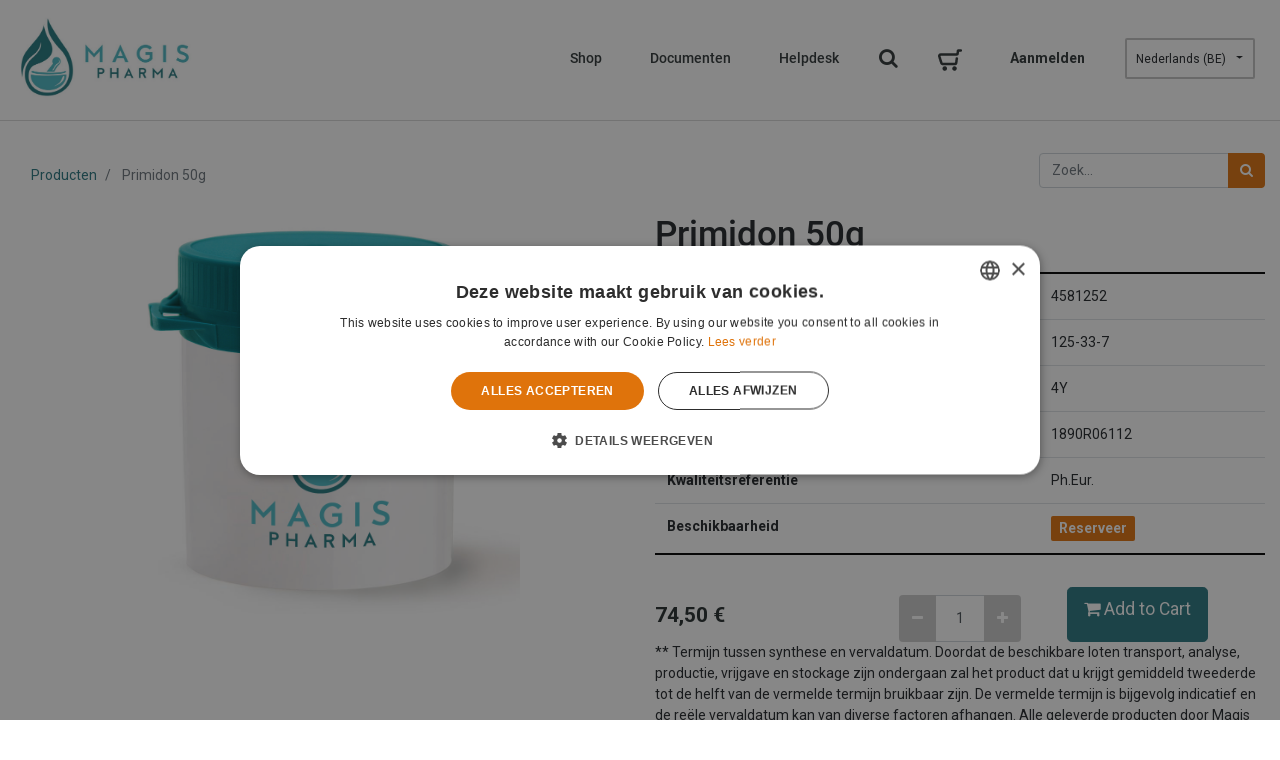

--- FILE ---
content_type: text/html; charset=utf-8
request_url: https://fsa-chemicals.be/shop/product/4581252-primidon-50g-8662
body_size: 6534
content:


  
  
  <!DOCTYPE html>
        
        
            
        
    <html lang="nl-BE" data-website-id="1" data-oe-company-name="Magis-Pharma NV">
            
        
            
            
            
            
                
            
        
        
    <head>
                <meta charset="utf-8"/>
                <meta http-equiv="X-UA-Compatible" content="IE=edge,chrome=1"/>
                <meta name="viewport" content="width=device-width, initial-scale=1, user-scalable=no"/>
        <meta name="generator" content="Odoo"/>
        
        
        
            
            
            
        
        
        
            
            
            
                
                    
                        <meta property="og:type" content="website"/>
                    
                
                    
                        <meta property="og:title" content="Primidon 50g"/>
                    
                
                    
                        <meta property="og:site_name" content="Magis-Pharma NV"/>
                    
                
                    
                        <meta property="og:url" content="https://fsa-chemicals.be/shop/product/4581252-primidon-50g-8662"/>
                    
                
                    
                        <meta property="og:image" content="https://fsa-chemicals.be/web/image/product.template/8662/image_1024?unique=04175ed"/>
                    
                
                    
                        <meta property="og:description"/>
                    
                
            
            
            
                
                    <meta name="twitter:card" content="summary_large_image"/>
                
                    <meta name="twitter:title" content="Primidon 50g"/>
                
                    <meta name="twitter:image" content="https://fsa-chemicals.be/web/image/product.template/8662/image_1024?unique=04175ed"/>
                
                    <meta name="twitter:description"/>
                
            
        

        
            
            
                <link rel="alternate" hreflang="nl" href="https://fsa-chemicals.be/shop/product/4581252-primidon-50g-8662"/>
            
                <link rel="alternate" hreflang="en-us" href="https://fsa-chemicals.be/en/shop/product/4581252-primidon-50g-8662"/>
            
                <link rel="alternate" hreflang="fr" href="https://fsa-chemicals.be/fr_BE/shop/product/4581252-primidone-50g-8662"/>
            
                <link rel="alternate" hreflang="de" href="https://fsa-chemicals.be/de/shop/product/4581252-primidon-50g-8662"/>
            
                <link rel="alternate" hreflang="en-gb" href="https://fsa-chemicals.be/en_GB/shop/product/4581252-primidonum-50g-8662"/>
            
                <link rel="alternate" hreflang="es" href="https://fsa-chemicals.be/es/shop/product/4581252-primidon-50g-8662"/>
            
                <link rel="alternate" hreflang="x-default" href="https://fsa-chemicals.be/shop/product/4581252-primidon-50g-8662"/>
            
        
        <link rel="canonical" href="https://fsa-chemicals.be/shop/product/4581252-primidon-50g-8662"/>

        <link rel="preconnect" href="https://fonts.gstatic.com/" crossorigin=""/>
    

                <title> Primidon 50g | FSA Chemicals </title>
                <link type="image/x-icon" rel="shortcut icon" href="/web/image/website/1/favicon?unique=9c4339a"/>
            <link type="text/css" rel="stylesheet" href="/web/content/47534-a07021a/1/web.assets_common.css"/>
            <link type="text/css" rel="stylesheet" href="/web/content/323101-1a00583/1/web.assets_frontend.css"/>
        
    
        

                <script type="text/javascript">
                    var odoo = {
                        csrf_token: "6a4b00d2e336074cf8644ee6ec60c01d64bc1acdo",
                        debug: "",
                    };
                </script>
            <script type="text/javascript">
                odoo.session_info = {"is_admin": false, "is_system": false, "is_website_user": true, "user_id": false, "is_frontend": true, "translationURL": "/website/translations", "cache_hashes": {"translations": "87d01e8492ecac2213b2f8495bac491a0abf241f"}};
            </script>
            <script defer="defer" type="text/javascript" src="/web/content/18294-e4c1647/1/web.assets_common_minimal_js.js"></script>
            <script defer="defer" type="text/javascript" src="/web/content/18295-061b392/1/web.assets_frontend_minimal_js.js"></script>
            
        
    
            <script defer="defer" type="text/javascript" data-src="/web/content/69808-7e97218/1/web.assets_common_lazy.js"></script>
            <script defer="defer" type="text/javascript" data-src="/web/content/313794-08fa2e3/1/web.assets_frontend_lazy.js"></script>
        
    
        
                <script>
                	(function(w, d, s, l, i) {
                	    w[l] = w[l] || [];
                		w[l].push({'gtm.start': new Date().getTime(),event: 'gtm.js'});
                    	f = d.getElementsByTagName(s)[0];
                		j = d.createElement(s);
                		dl = l != 'dataLayer' ? '&=' + l : '';
                		j.async = true;
                		j.src = 'https://www.googletagmanager.com/gtm.js?id=' + i + dl;
                		f.parentNode.insertBefore(j, f);
                	})(window, document, 'script', 'dataLayer', 'GTM-WMN65KH');
                </script>

                
            </head>
            <body class="">
                
        
    
            
        <div id="wrapwrap" class="   ">
                <header id="top" data-anchor="true" data-name="Header" class=" o_affix_enabled">
                    <nav class="navbar navbar-expand-md navbar-light bg-light">
                <div class="container">
                    <a href="/" class="navbar-brand logo">
            <span role="img" aria-label="Logo of FSA Chemicals" title="FSA Chemicals"><img src="/web/image/website/1/logo/FSA%20Chemicals?unique=9c4339a" class="img img-fluid" alt="FSA Chemicals"/></span>
        </a>
    
			<div class="row">
				
				<div class="col nav-item d-md-none o_wsale_my_cart">
					<a href="/shop/cart" class="nav-link">
						<img src="/fsa_website_theme/static/src/img/fsa_cart.png" alt="Footer Cart"/><sup class="my_cart_quantity badge badge-primary" data-order-id=""></sup>
					</a>
				</div>
			</div>
		<button type="button" class="navbar-toggler" data-toggle="collapse" data-target="#top_menu_collapse">
                        <span class="navbar-toggler-icon"></span>
                    </button>
                    <div class="collapse navbar-collapse" id="top_menu_collapse">
                        <ul class="nav navbar-nav ml-auto text-right o_menu_loading" id="top_menu">
                            
        
            
    
    <li class="nav-item">
        <a role="menuitem" href="/shop" class="nav-link ">
            <span>Shop</span>
        </a>
    </li>
    

        
            
    
    <li class="nav-item">
        <a role="menuitem" href="/fsa_documentation" class="nav-link ">
            <span>Documenten</span>
        </a>
    </li>
    

        
            
    
    <li class="nav-item">
        <a role="menuitem" href="https://magis-pharma.be/" class="nav-link " target="_blank">
            <span>Helpdesk</span>
        </a>
    </li>
    

        
    
            
            <li class="nav-item divider d-none"></li> 
				<li id="search-panel" class="nav-item m-0 d-none d-md-block">
					<div class="dropdown dropdownMenuProductSearchContainer fsa_search_panel search-panel">
						<button class="dropdown-toggle fsa-search-toggle" aria-label="Search" title="Search" type="button" id="dropdownMenuProductSearch" data-toggle="dropdown" aria-haspopup="true" aria-expanded="false">
							<i class="fa fsa-search fa-search"></i>
						</button>
						<div class="dropdown-menu" aria-labelledby="dropdownMenuProductSearch">
							<div class="dropdown-item">
    
    <form method="get" class="o_wsale_products_searchbar_form o_wait_lazy_js s_wsale_products_searchbar_input mb-3" action="/shop">
                <div role="search" class="input-group">
        <input type="text" name="search" class="search-query form-control oe_search_box" placeholder="Zoek..." data-limit="5" data-display-description="true" data-display-price="true" data-display-image="true" value=""/>
        <div class="input-group-append">
            <button type="submit" class="btn btn-primary oe_search_button" aria-label="Zoek" title="Zoek"><i class="fa fa-search"></i></button>
        </div>
    </div>

                <input name="order" type="hidden" class="o_wsale_search_order_by" value=""/>
                
        
    
            </form>
        
</div>
						</div>
					</div>
				</li>
				<li class="nav-item d-md-block d-none o_wsale_my_cart">
					<a href="/shop/cart" class="nav-link">
						<img src="/fsa_website_theme/static/src/img/fsa_cart.png" alt="Footer Cart"/><sup class="my_cart_quantity badge badge-primary" data-order-id=""></sup>
					</a>
				</li>
		
                            
                        
            <li class="nav-item divider"></li>
            <li class="nav-item">
                <a class="nav-link" href="/web/login">
                    <b>Aanmelden</b>
                </a>
            </li>
        
			
		<ul class="js_language_selector mb0 list-inline fsa_language">
			<li class="list-inline-item">
				<div class="dropdown">
					<button class="btn btn-sm dropdown-toggle fsa-lang-select-btn" type="button" data-toggle="dropdown" aria-haspopup="true" aria-expanded="true">
						<span> Nederlands (BE)</span>
						<span class="caret ml4"></span>
					</button>
					<div class="dropdown-menu" role="menu">
						
							<a class="dropdown-item js_change_lang" href="/de/shop/product/4581252-primidon-50g-8662" data-url_code="de">
								 Deutsch
							</a>
						
							<a class="dropdown-item js_change_lang" href="/en_GB/shop/product/4581252-primidon-50g-8662" data-url_code="en_GB">
								Latin (English (UK))
							</a>
						
							<a class="dropdown-item js_change_lang" href="/en/shop/product/4581252-primidon-50g-8662" data-url_code="en">
								English (US)
							</a>
						
							<a class="dropdown-item js_change_lang" href="/es/shop/product/4581252-primidon-50g-8662" data-url_code="es">
								 Español
							</a>
						
							<a class="dropdown-item js_change_lang" href="/fr_BE/shop/product/4581252-primidon-50g-8662" data-url_code="fr_BE">
								 Français (BE)
							</a>
						
							<a class="dropdown-item js_change_lang" href="/shop/product/4581252-primidon-50g-8662" data-url_code="nl_BE">
								 Nederlands (BE)
							</a>
						
					</div>
				</div>
			</li>
			
		</ul>
	
		</ul>
                    </div>
                </div>
            </nav>
        
			<div class="container">
				<div class="row">
					<div id="search-panel" class="col nav-item m-0 d-md-none">
						<div class="fsa_search_panel search-panel">
							
    
    <form method="get" class="o_wsale_products_searchbar_form o_wait_lazy_js s_wsale_products_searchbar_input mb-3" action="/shop">
                <div role="search" class="input-group">
        <input type="text" name="search" class="search-query form-control oe_search_box" placeholder="Zoek..." data-limit="5" data-display-description="true" data-display-price="true" data-display-image="true" value=""/>
        <div class="input-group-append">
            <button type="submit" class="btn btn-primary oe_search_button" aria-label="Zoek" title="Zoek"><i class="fa fa-search"></i></button>
        </div>
    </div>

                <input name="order" type="hidden" class="o_wsale_search_order_by" value=""/>
                
        
    
            </form>
        

						</div>
					</div>
				</div>
			</div>
		</header>
                <main>
                    
            
        
    
    <div itemscope="itemscope" itemtype="http://schema.org/Product" id="wrap" class="js_sale ecom-zoomable zoomodoo-next">
      <section id="product_detail" class="container pt32 pb32 py-2 oe_website_sale " data-view-track="1">
        <div class="row">
          <div class="col-md-4">
            <ol class="breadcrumb">
              <li class="breadcrumb-item">
                <a href="/shop">Producten</a>
              </li>
              
              <li class="breadcrumb-item active">
                <span>Primidon 50g</span>
              </li>
            </ol>
          </div>
          <div class="col-md-8">
            <div class="form-inline justify-content-end">
              
        
    <form method="get" class="o_wsale_products_searchbar_form o_wait_lazy_js " action="/shop">
                <div role="search" class="input-group">
        <input type="text" name="search" class="search-query form-control oe_search_box" placeholder="Zoek..." data-limit="5" data-display-description="true" data-display-price="true" data-display-image="true"/>
        <div class="input-group-append">
            <button type="submit" class="btn btn-primary oe_search_button" aria-label="Zoek" title="Zoek"><i class="fa fa-search"></i></button>
        </div>
    </div>

                <input name="order" type="hidden" class="o_wsale_search_order_by" value=""/>
                
            
            
        
            </form>
        
    
              
        
        <div class="dropdown d-none ml-2">
            
            <a role="button" href="#" class="dropdown-toggle btn btn-secondary" data-toggle="dropdown">
                Publieke prijslijst
            </a>
            <div class="dropdown-menu" role="menu">
                
            </div>
        </div>
    
            </div>
          </div>
        </div>
        <div class="row">
          <div class="col-md-6 col-xl-6">
            
        
        <div id="o-carousel-product" class="carousel slide" data-ride="carousel" data-interval="0">
            <div class="carousel-outer position-relative">
                <div class="carousel-inner h-100">
                    
						
                        <div class="carousel-item h-100 active">
                            <div class="d-flex align-items-center justify-content-center h-100"><img src="/web/image/product.product/7798/image_1024/%5B4581252%5D%20Primidon%2050g?unique=0911577" itemprop="image" class="img img-fluid product_detail_img mh-100" alt="Primidon 50g"/></div>
                        </div>
                    
                </div>
                
            </div>
            <div class="d-none d-md-block text-center">
                
            </div>
        </div>
    
          </div>
          <div class="col-md-6 col-xl-6" id="product_details">
            <h1 itemprop="name">Primidon 50g</h1>
            <span itemprop="url" style="display:none;">/shop/product/4581252-primidon-50g-8662</span>
            <form action="/shop/cart/update" method="POST">
              <input type="hidden" name="csrf_token" value="74328bf82e85994081dc58d0a135fff29f9c03c4o1764658643"/>
              <div class="js_product js_main_product">
                
                  <input type="hidden" class="product_id" name="product_id" value="7798"/>
                  <input type="hidden" class="product_template_id" name="product_template_id" value="8662"/>
                  
                    <ul class="d-none js_add_cart_variants" data-attribute_exclusions="{'exclusions: []'}"></ul>
                  
                
                <div class="row mt-3">
                  <div class="col-md-12">
                    <table class="table" style="border-top: 2px solid black; border-bottom: 2px solid black;">
                      <tbody>
                          
                            <tr>
                              <td scope="row"><b>CNK</b></td>
                              <td>4581252</td>
                            </tr>
                          
													
                            <tr>
                              <td scope="row"><b>CAS</b></td>
                              <td>125-33-7</td>
                            </tr>
                          
													
                            <tr>
                              <td scope="row"><b>Houdbaarheidsdatum**</b></td>
                              <td>4Y</td>
                            </tr>
                          
													
                            <tr>
                              <td scope="row"><b>Vergunningsnummer</b></td>
                              <td>1890R06112</td>
                            </tr>
                          
													
                            <tr>
                              <td scope="row"><b>Kwaliteitsreferentie</b></td>
                              <td>Ph.Eur.</td>
                            </tr>
                          
                          
                            <tr>
                              <td scope="row"><b>Beschikbaarheid</b></td>
                              <td>
                                <div class="check_stock">
                                  
                                  
                                  
                                  
                                  
                                  
		

		
			
				
					<div class="out-stock-msg stock-status " style="background:#e2720c;color:#FFFFFF;">
						Reserveer
					</div>
				
			
			
		
		
                                </div>
                              </td>
                            </tr>
                          
												</tbody>
                    </table>
                  </div>
                </div>
                                 
                <div class="row">
                  <div class="col-md-4">
                    
      <div itemprop="offers" itemscope="itemscope" itemtype="http://schema.org/Offer" class="product_price mt16">
          <h4 class="oe_price_h4 css_editable_mode_hidden pt-3">
              <span data-oe-type="monetary" data-oe-expression="combination_info['list_price']" style="text-decoration: line-through; white-space: nowrap;" class="text-danger oe_default_price d-none"><span class="oe_currency_value">74,50</span> €</span>
              <b data-oe-type="monetary" data-oe-expression="combination_info['price']" class="oe_price" style="white-space: nowrap;"><span class="oe_currency_value">74,50</span> €</b>
              <span itemprop="price" style="display:none;">74.5</span>
              <span itemprop="priceCurrency" style="display:none;">EUR</span>
          </h4>
          <h4 class="css_non_editable_mode_hidden decimal_precision" data-precision="2">
            <span><span class="oe_currency_value">74,50</span> €</span>
          </h4>
      </div>
    
                  </div>
                  <p class="css_not_available_msg alert alert-warning">Deze combinatie bestaat niet.</p>
                  
		<div class="css_quantity mt-4 col-md-4 justify-content-center text-center input-group" contenteditable="false">
			<div class="input-group-prepend">
				<a class="btn btn-secondary js_add_cart_json" aria-label="Verwijder één" title="Verwijder één" href="#">
					<i class="fa fa-minus"></i>
				</a>
			</div>
			<input type="text" class="form-control quantity" data-min="1" name="add_qty" value="1"/>
			<div class="input-group-append">
				<a class="btn btn-secondary float_left js_add_cart_json" aria-label="Voeg één toe" title="Voeg één toe" href="#">
					<i class="fa fa-plus"></i>
				</a>
			</div>
		</div>
	
			
			
			
			
		
			
			
	
		
			
			

			
				
					<a role="button" id="add_to_cart" class="btn btn-primary btn-lg mt16 js_check_product a-submit d-block d-sm-inline-block" href="#"><i class="fa fa-shopping-cart"></i> Add to Cart</a>
				
				
				
			

		<div class="availability_messages o_not_editable"></div>
    
                </div>
                
                <div>
                  <span>** Termijn tussen synthese en vervaldatum. Doordat de beschikbare loten transport, analyse, productie, vrijgave en stockage zijn ondergaan zal het product dat u krijgt gemiddeld tweederde tot de helft van de vermelde termijn bruikbaar zijn. De vermelde termijn is bijgevolg indicatief en de reële vervaldatum kan van diverse factoren afhangen. Alle geleverde producten door Magis Pharma zijn minstens nog 6 maanden bruikbaar.</span>
                </div>
                <div id="product_option_block"></div>
              </div>
            </form>
              
              
                <div>
                
                <div id="product_attributes_simple">
                  
                  <p class="text-dark">
                    
                    
                  </p>
                </div>
                </div>
              
          </div>
        </div>
      </section>
      
            <div class="container mt32">
                <h3>Alternatieve producten:</h3>
                <div class="row mt16" style="">

					<div class="col-xs-12 pt16 pb16 owl-carousel single-product-carousel owl-theme">
						<div id="single-product" class="single-product item">

                    
							
							
							<input type="hidden" name="product-id" data-product-id="7286"/>
							<a class="o_carousel_product_img_link" href="/shop/product/4503330-primidon-500g-7286">
								<img class="o_carousel_product_card_img_top card-img-top" src="/web/image/product.template/7286/image_512" alt="[4503330] Primidon 500g"/>
							</a>
							<a href="/shop/product/4581252-primidon-50g-8662">
								<h4 class="big font-normal text-center" style="color: #242C2D;">
									<span itemprop="name">Primidon 500g</span>
								</h4>
							</a>
							<div class="text-center">
								<div class="product_price" itemprop="offers" itemscope="itemscope" itemtype="http://schema.org/Offer">
									
									<span data-oe-type="monetary" data-oe-expression="combination_info['price']" class="oe_currency_value"><span class="oe_currency_value">679,89</span> €</span>
									<span itemprop="price" class="oe_currency_value" style="display:none;">679.89</span>
									<span itemprop="priceCurrency" class="oe_currency_value" style="display:none;">EUR</span>
								</div> 
							</div>
						</div>
                    </div>
                </div>
            </div>
        
            
  <section class="s_wsale_products_recently_viewed pt24 pb24 d-none" style="min-height: 400px;">
    <div class="container">
      <div class="alert alert-info alert-dismissible rounded-0 fade show d-print-none css_non_editable_mode_hidden o_not_editable">
                Dit is een voorbeeld van de recent bekeken producten door de gebruiker.<br/>
Zodra de gebruiker ten minste één product heeft bekeken, is dit fragment zichtbaar.
                <button type="button" class="close" data-dismiss="alert" aria-label="Sluiten"> × </button>
            </div>
      <h3 class="text-center mb32">Recent bekeken producten</h3>
      <div class="slider o_not_editable" style=""></div>
    </div>
  </section>
    <div class="oe_structure"></div>
    <section class="s_text_block s_fsa_chemicals_section" style="background-color:#F3F6F6;">
      <div class="container py-3">
        <div class="row pb32 pt64">
          <div class="col-sm mt16 text-center">
            <div class="crs_service_box">
              <div class="service_header">
                <p class="bottom-buffer-1rem">
                  <img src="/fsa_website_theme/static/src/img/mortar_pestle.png" alt="Drug Icon Image"/>
                </p>
                <h2 class="bottom-buffer-1rem font-bold alt-header-color">Receptuur helpdesk</h2>
              </div>
              <div class="service_content">
                <p class="text-muted">Heeft u nog vragen over een formule? Raadpleeg dan onze receptuur databank of stel een vraag aan Professor Kinget. Ruim 1500 apothers waren u voor.</p>
              </div>
            </div>
          </div>
        </div>
        <div class="row pb64">
          <div class="col text-center">
            <div>
              <a class="button secondary brand-fsa-button btn btn-secondary" href="https://magis-pharma.be" data-original-title="" title="" aria-describedby="tooltip629733" target="_blank">Naar Receptuur Helpdesk</a>
            </div>
          </div>
        </div>
      </div>
    </section>
    <div class="oe_structure"></div>
  

        
    </div>
  
                </main>
                <footer id="bottom" data-anchor="true" class="bg-light o_footer">
                    <div id="footer" class="oe_structure oe_structure_solo bg-primary">
      <section class="s_text_block" style="padding-top:80px;padding-bottom:60px" data-name="Text block">
        <div class="container">
          <div class="row">
            <div class="col-lg-4">
              <p class="bottom-buffer-1rem">
                <a href="/">
                  <img src="/fsa_website_theme/static/src/img/logo_white.png" alt="Footer White Logo"/>
                </a>
              </p>
            </div>
            <div class="col-lg-8">
              <div class="row">
                <div class="col-lg-4" id="connect">
                  <h5 class="uc alt-white bottom-buffer-1point5rem">Menu</h5>
                  <ul class="list-unstyled">
                    <li class="bottom-buffer-1rem">
                      <a class="alt-white font-normal" href="/">Home</a>
                    </li>
                    <li class="bottom-buffer-1rem">
                      <a class="alt-white font-normal" href="/shop">Shop</a>
                    </li>
                    <li class="bottom-buffer-1rem">
                      <a class="alt-white font-normal" href="/fsa_documentation">Documenten</a>
                    </li>
                  </ul>
                </div>
                <div class="col-lg-4">
                  <h5 class="uc alt-white bottom-buffer-1point5rem">Links</h5>
                  <ul class="list-unstyled">
                    <li class="bottom-buffer-1rem">
                      <a class="alt-white font-normal" href="/legal_advice" data-original-title="" title="" aria-describedby="tooltip856804">Certificaten</a>
                    </li>
                    <li class="bottom-buffer-1rem">
                      <a class="alt-white font-normal" href="/terms_of_use" data-original-title="" title="">Algemene voorwaarden</a>
                    </li>
                    <li class="bottom-buffer-1rem">
                      <a class="alt-white font-normal" href="/privacy_policy">Privacy policy</a>
                    </li>
                  </ul>
                </div>
                <div class="col-lg-4">
                  <h5 class="uc alt-white bottom-buffer-1point5rem">CONTACT</h5>
                  <ul class="list-unstyled">
                    <li class="bottom-buffer-1rem">Magis-Pharma NV</li>
                    <li class="bottom-buffer-1rem">Neerlandweg 24</li>
                    <li class="bottom-buffer-1rem">2610 Wilrijk</li>
                    <li class="bottom-buffer-1rem">
                      <a class="alt-white font-normal" href="tel:+3234571176" data-original-title="" title="" aria-describedby="tooltip373609">+32 (3) 457 11 76 </a>
                    </li>
                    <li class="bottom-buffer-1rem">Info@Magis-Pharma.be</li>
                  </ul>
                </div>
              </div>
            </div>
          </div>
        </div>
      </section>
    </div>
  <div id="o_footer_copyright">
      <link rel="stylesheet" href="/hfb_custom_website_footer/static/css/hadron_footer.css"/>
      <div class="o_footer_copyright">
        <div class="container py-3">
          <div class="row">
            <div class="col-sm text-center text-sm-left text-muted">
              
        
    
              <span>Copyright &copy;</span>
              <span itemprop="name">Magis-Pharma NV</span>
            </div>
            <div class="pull-right text-muted">
							Created with passion by <a target="_blank" href="https://hadronforbusiness.com/" class="hadron-icon-mini">Hadron For Business</a>
							</div>
          </div>
        </div>
      </div>
    </div>
  </footer>
            </div>
        <script id="tracking_code">
            (function(i,s,o,g,r,a,m){i['GoogleAnalyticsObject']=r;i[r]=i[r]||function(){
            (i[r].q=i[r].q||[]).push(arguments)},i[r].l=1*new Date();a=s.createElement(o),
            m=s.getElementsByTagName(o)[0];a.async=1;a.src=g;m.parentNode.insertBefore(a,m)
            })(window,document,'script','//www.google-analytics.com/analytics.js','ga');

            ga('create', 'UA-73747456-1'.trim(), 'auto');
            ga('send','pageview');
        </script>
    
        </body>
        </html>
    


--- FILE ---
content_type: text/css
request_url: https://fsa-chemicals.be/hfb_custom_website_footer/static/css/hadron_footer.css
body_size: 181
content:
footer .pull-right {font-size:14px;}

.hadron-icon-mini,a.hadron-icon-mini:focus,a.hadron-icon-mini:visited { color:#4D2462;text-decoration: none;}
a.hadron-icon-mini:hover,a.hadron-icon-mini:active {color:#999; text-decoration: none;}


.hadron-icon-mini:before {
  content: "";
  display: inline-block;
  vertical-align: top;
  margin: 0 3px 0 4px;
  width: 20px;
  height: 20px;
  /* border: 1px solid #fff; */
  background-image: url('/hfb_custom_website_footer/static/img/logo_hadron_png.png');
  background-repeat: no-repeat;
  background-size: contain;
  background-position: center;
  transition: all .5s;
  -webkit-transition: all .5s;
  -moz-transition: all .5s;
  -o-transition: all .5s;
}

.hadron-icon-mini:hover::before {
  transform: rotate(180deg);
}


--- FILE ---
content_type: application/xml
request_url: https://fsa-chemicals.be/fsa_website_theme/static/src/xml/fsa_website_sale_recently_viewed.xml
body_size: 1256
content:
<?xml version="1.0" encoding="UTF-8"?>
<templates xml:space="preserve">
    <!-- Recently Viewed Products Carousel -->
    <t t-name="website_sale.productsRecentlyViewed">
        <div t-att-id="uniqueId" class="carousel slide o_not_editable products_section" data-interval="false">
            <div class="carousel-inner">
                <t t-foreach="productsGroups" t-as="products">
                    <div t-attf-class="carousel-item #{!products_index and 'active' or ''}">
                        <div id="fsa_product" class="row">
                            <t t-foreach="products" t-as="product">
                                <div t-attf-class="o_carousel_product_card_wrap col-md-#{12 / productFrame}">
                                    <div class="o_carousel_product_card card h-100 single-product">
                                        <t t-if="product.view_cheaper_price &lt; 0">
                                            <div class="top-right brand-bg-secondary text-center">
                                                <p class="alt-white small font-normal no-margin-bottom" style="padding-top: 12px;">
                                                    <!-- <t t-set="cheaper_price" t-esc="int(product['view_cheaper_price'])"></t>
                                                    <t t-esc="cheaper_price"/> -->
                                                    <!-- <span t-field="product.view_cheaper_price" t-options='{"widget": "monetary", "display_currency": website_id.currency_id}'/> -->
                                                    <t t-esc="product.view_cheaper_price"/>%
                                                </p>
                                            </div>
                                        </t>
                                        <input type="hidden" name="product-id" t-att-data-product-id="product.id"/>
                                        <a class="o_carousel_product_img_link" t-att-href="product.website_url">
                                            <img class="o_carousel_product_card_img_top card-img-top" t-attf-src="/web/image/product.product/#{product.id}#{productFrame == 1 ? '/image_256' : '/image_512'}" t-att-alt="product.display_name"/>
                                        </a>
                                        <i class="fa fa-trash o_carousel_product_remove js_remove"></i>
                                        <div class="o_carousel_product_card_body card-body border-top text-center">
                                            <a t-att-href="product.website_url" class="text-decoration-none">
                                                <h6 class="card-title mb-0 text-truncate" t-raw="product.display_name"/>
                                            </a>
                                            <t t-if="product.rating" t-raw="product.rating"/>
                                        </div>
                                        <div class="o_carousel_product_card_footer card-footer text-center">
                                            <!-- <div class="d-block font-weight-bold alt-header-color" t-raw="product.price"/> -->
                                            <div class="text-center mt-2 pb-2">
												<div class="product_price_test" itemprop="offers" itemscope="itemscope" itemtype="http://schema.org/Offer">
													<t t-if="(product.lst_price - product.price) &gt; 0.1">
                                                        <t t-if="product.has_discounted_price">
														    <del t-attf-class="text-danger mr-2" style="white-space: nowrap;" t-raw="product.lst_price"/>
                                                        </t>
													</t>
                                                    <!-- <div class="d-block font-weight-bold alt-header-color" t-raw="product.price"/> -->
                                                    <span class="oe_currency_value d-block font-weight-bold alt-header-color" t-if="product.price" t-raw="product.price"/>
                                                    <span itemprop="price" class="oe_currency_value" style="display:none;" t-raw="product.price" />
                                                    <!-- <span itemprop="priceCurrency" class="oe_currency_value" style="display:none;" t-esc="website.currency_id.name" /> -->
                                                </div>
                                            </div>
                                            <button type="button" role="button" class="btn btn-primary js_add_cart ml-auto" title="Add to Cart">
                                                <i class="fa fa-fw fa-shopping-cart"/>
                                            </button>
                                        </div>
                                    </div>
                                </div>
                            </t>
                        </div>
                    </div>
                </t>
            </div>
            <t t-if='productsGroups.length > 1'>
                <div class="owl-nav row">
                    <div class="col-lg-12 text-center">
                        <a class="owl-prev" t-att-href="'#' + uniqueId" role="button" data-slide="prev" style="padding: 3px;">
                            <i class="fa fa fa-2x alt-primary font-bold fa-angle-left"></i>
                        </a>
                        <a class="owl-next" t-att-href="'#' + uniqueId" role="button" data-slide="next" style="padding: 3px;">
                            <i class="fa fa fa-2x alt-primary font-bold fa-angle-right"></i>
                        </a>
                    </div>
                    <div class="col-lg-12 text-center owl-theme mt-1">
                        <!-- Indicators -->
                        <div class="owl-dots">
                            <a role="button" t-att-data-target="'#' + uniqueId" data-slide-to="0" class="owl-dot"><span></span></a>
                            <a role="button" t-att-data-target="'#' + uniqueId" data-slide-to="1" class="owl-dot"><span></span></a>
                            <a role="button" t-att-data-target="'#' + uniqueId" data-slide-to="2" class="owl-dot"><span></span></a>
                        </div>
                    </div>
                </div>
            </t>
            <!-- <t t-if='productsGroups.length > 1'>
                <a class="o_carousel_product_control carousel-control-prev" t-att-href="'#' + uniqueId" role="button" data-slide="prev">
                    <span class="carousel-control-prev-icon"></span>
                    <span class="sr-only">Previous</span>
                </a>
                <a class="o_carousel_product_control carousel-control-next" t-att-href="'#' + uniqueId" role="button" data-slide="next">
                    <span class="carousel-control-next-icon"></span>
                    <span class="sr-only">Next</span>
                </a>
            </t> -->
        </div>
    </t>
</templates>


--- FILE ---
content_type: text/plain
request_url: https://www.google-analytics.com/j/collect?v=1&_v=j102&a=830806709&t=pageview&_s=1&dl=https%3A%2F%2Ffsa-chemicals.be%2Fshop%2Fproduct%2F4581252-primidon-50g-8662&ul=en-us%40posix&dt=Primidon%2050g%20%7C%20FSA%20Chemicals&sr=1280x720&vp=1280x720&_u=IEBAAEABAAAAACAAI~&jid=1962580514&gjid=1538168637&cid=1065963385.1764655045&tid=UA-73747456-1&_gid=1423555690.1764655045&_r=1&_slc=1&z=2137625440
body_size: -451
content:
2,cG-RX5H2NN106